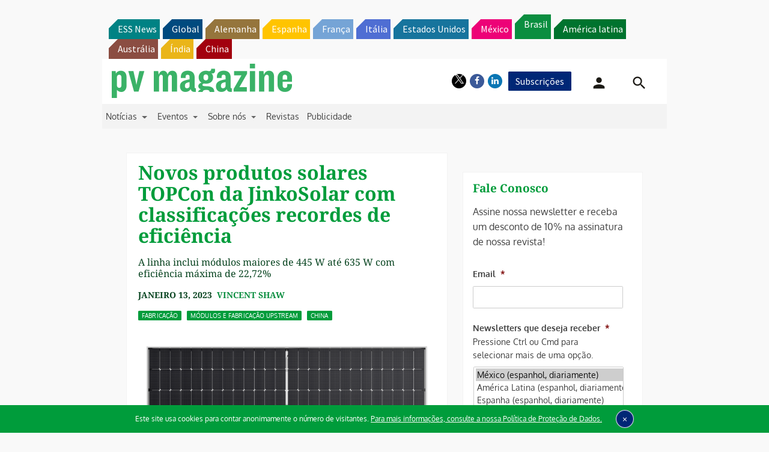

--- FILE ---
content_type: text/html; charset=utf-8
request_url: https://www.google.com/recaptcha/api2/aframe
body_size: 266
content:
<!DOCTYPE HTML><html><head><meta http-equiv="content-type" content="text/html; charset=UTF-8"></head><body><script nonce="MO87AEt46Bj-8s76HdrtqA">/** Anti-fraud and anti-abuse applications only. See google.com/recaptcha */ try{var clients={'sodar':'https://pagead2.googlesyndication.com/pagead/sodar?'};window.addEventListener("message",function(a){try{if(a.source===window.parent){var b=JSON.parse(a.data);var c=clients[b['id']];if(c){var d=document.createElement('img');d.src=c+b['params']+'&rc='+(localStorage.getItem("rc::a")?sessionStorage.getItem("rc::b"):"");window.document.body.appendChild(d);sessionStorage.setItem("rc::e",parseInt(sessionStorage.getItem("rc::e")||0)+1);localStorage.setItem("rc::h",'1769378361143');}}}catch(b){}});window.parent.postMessage("_grecaptcha_ready", "*");}catch(b){}</script></body></html>